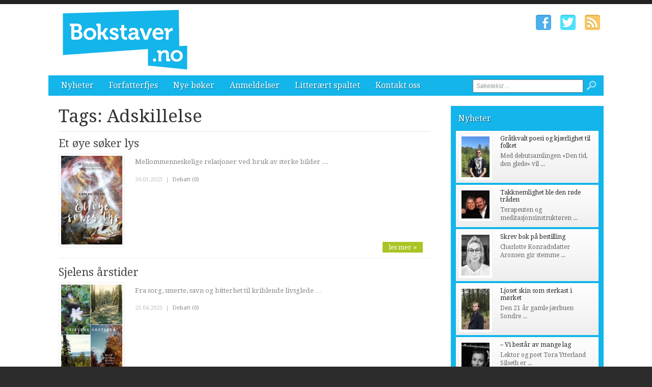

--- FILE ---
content_type: text/html; charset=utf-8
request_url: http://www.bokstaver.no/tags/adskillelse.htm
body_size: 5274
content:


<!DOCTYPE html>

<html xmlns="http://www.w3.org/1999/xhtml" xmlns:og="http://ogp.me/ns#" xmlns:fb="http://ogp.me/ns/fb#">
<head>
<base href="http://www.bokstaver.no" />
<title>
	Tags: Adskillelse | Bokstaver.no
</title><meta http-equiv="content-type" content="text/html; charset=utf-8" /><meta name="author" content="Arkas s.r.o." /><meta id="ctl00_metaRobots" name="robots" content="all" /><link rel="alternate" type="application/rss+xml" title="RSS" href="http://bokstaver1.aplikace.net/rss.xml" /><link rel="shortcut icon" href="favicon.ico?v=20140101" /><link rel="icon" href="favicon.png?v=20140101" type="image/png" /><link href="http://fonts.googleapis.com/css?family=Droid+Sans:400,700|Droid+Serif:400,500,700" rel="stylesheet" type="text/css" /><link href="css/main.css?v=20131001" rel="stylesheet" type="text/css" /><link href="css/ui-element-button.css" rel="stylesheet" type="text/css" /><link href="css/scrollbar.css" rel="stylesheet" type="text/css" />
    <link href="css/clanky.css?v=20131001" rel="stylesheet" type="text/css" />
	<link href="css/navigace.css?v=2011001" rel="stylesheet" type="text/css" />

	<!--[if lt IE 8]>
		<meta http-equiv="X-UA-Compatible" content="IE=8" />
	<![endif]-->
	<!--[if IE]>
		<link href="css/ie.css?v=20130320" rel="stylesheet" type="text/css" />
	<![endif]-->
	<!--[if lt IE 7]>
		<link href="css/ie6.css?v=20130320" rel="stylesheet" type="text/css" />
	<![endif]-->
	<!--[if lt IE 8]>
		<link href="css/ie7.css?v=20130320" rel="stylesheet" type="text/css" />
	<![endif]-->
	<script src="jsfce/fce.js?v=20131001" type="text/javascript"></script>
<meta name="description" content="Tags: Adskillelse | Bokstaver.no - literaturavisen, tags, page 1" /><meta name="viewport" content="width=1200" /></head>
<body>

    <form name="aspnetForm" method="post" action="clankyTags.aspx?tag=adskillelse" onsubmit="javascript:return WebForm_OnSubmit();" id="aspnetForm">
<div>
<input type="hidden" name="__EVENTTARGET" id="__EVENTTARGET" value="" />
<input type="hidden" name="__EVENTARGUMENT" id="__EVENTARGUMENT" value="" />
<input type="hidden" name="__VIEWSTATE" id="__VIEWSTATE" value="/wEPDwUKMTQyNjM5OTgwNGQYAQUeX19Db250cm9sc1JlcXVpcmVQb3N0QmFja0tleV9fFgEFD2N0bDAwJGJ0blNlYXJjaF/27Fie2rzjZtGw0X1QlSOqLm+K" />
</div>

<script type="text/javascript">
//<![CDATA[
var theForm = document.forms['aspnetForm'];
if (!theForm) {
    theForm = document.aspnetForm;
}
function __doPostBack(eventTarget, eventArgument) {
    if (!theForm.onsubmit || (theForm.onsubmit() != false)) {
        theForm.__EVENTTARGET.value = eventTarget;
        theForm.__EVENTARGUMENT.value = eventArgument;
        theForm.submit();
    }
}
//]]>
</script>


<script src="/WebResource.axd?d=-ihcmOvIFF4EzaGvnkOB7Bo4n3PSpmZrXqEQHWWBDw9eO-SArYoLv1FDLNnBdL4LVW2-trHjBC6G7s_35ageXeUXH2s1&amp;t=635681357884654163" type="text/javascript"></script>


<script src="/WebResource.axd?d=KFCBO63H8UjrkyZOTivOZW4zYnF9BxoIiLKYhUhqUWVeBFCXkMeUyTQTI36m7g-fSxCHVNJ1qggj8ysvTcJ8bbgDETM1&amp;t=635681357884654163" type="text/javascript"></script>
<script type="text/javascript">
//<![CDATA[
function WebForm_OnSubmit() {
if (typeof(ValidatorOnSubmit) == "function" && ValidatorOnSubmit() == false) return false;
return true;
}
//]]>
</script>

<div>

	<input type="hidden" name="__VIEWSTATEGENERATOR" id="__VIEWSTATEGENERATOR" value="B46CF6C8" />
	<input type="hidden" name="__SCROLLPOSITIONX" id="__SCROLLPOSITIONX" value="0" />
	<input type="hidden" name="__SCROLLPOSITIONY" id="__SCROLLPOSITIONY" value="0" />
	<input type="hidden" name="__EVENTVALIDATION" id="__EVENTVALIDATION" value="/wEWBAKI3s3YBQLE5ML0AgL9n+COAgKfkfqNC29vZNqqKItwBhnmoVox1nK+BFQN" />
</div>

    <div id="Top">

		<div class="wrapper">

			<noscript>
				<div id="noJSmsg"><div class="exclUImsg"><div id="UImsg-message" class="UImsg-txt UIrw2 fs11 cR">Pro správné fungování stránky<br />je nutné mít zapnutý JavaScript !!!</div></div></div>
			</noscript>

			<div id="ctl00_pnlLogo">
	
							<div id="Logo"><a href="http://www.bokstaver.no"><span>Bokstaver.no</span></a></div>

</div>

			<div id="SocIcons">
				<a class="ifb" href="#" target="_blank"><span>Facebook</span></a>
				<a class="itw" href="#" target="_blank"><span>Twitter</span></a>
				<a class="irs" href="http://www.bokstaver.no/rss.xml"><span>RSS</span></a>
			</div>

			<div id="MenuStrip">
				<div id="mobile-menu-btn"><span></span></div>
				<div id="ctl00_pnlMenu" class="maniMenu">
				<ul id="nav">
				<li><a href="http://www.bokstaver.no/nyheter/">Nyheter</a>
					<ul>
						<li><a href="http://www.bokstaver.no/nyheter/nyheter/">Nyheter</a></li>						<li><a href="http://www.bokstaver.no/nyheter/reportasjer/">Reportasjer</a></li>					</ul>
				</li>
				<li><a href="http://www.bokstaver.no/forfatterfjes/">Forfatterfjes</a></li>
				<li><a href="http://www.bokstaver.no/nye-boker/">Nye bøker</a>
					<ul>
						<li><a href="http://www.bokstaver.no/nye-boker/skjonnlitteratur/">Skjønnlitteratur</a></li>						<li><a href="http://www.bokstaver.no/nye-boker/krim-spenning/">Krim/spenning</a></li>						<li><a href="http://www.bokstaver.no/nye-boker/fakta-dokumentar/">Fakta/dokumentar</a></li>						<li><a href="http://www.bokstaver.no/nye-boker/biografi/">Biografi</a></li>						<li><a href="http://www.bokstaver.no/nye-boker/barnungdom/">Barn/ungdom</a></li>						<li><a href="http://www.bokstaver.no/nye-boker/annet/">Annet</a></li>					</ul>
				</li>
				<li><a href="http://www.bokstaver.no/anmeldelser/">Anmeldelser</a>
					<ul>
						<li><a href="http://www.bokstaver.no/anmeldelser/skjonnlitteratur/">Skjønnlitteratur</a></li>						<li><a href="http://www.bokstaver.no/anmeldelser/krim-spenning/">Krim/spenning</a></li>						<li><a href="http://www.bokstaver.no/anmeldelser/fakta-dokumentar/">Fakta/dokumentar</a></li>						<li><a href="http://www.bokstaver.no/anmeldelser/biografi/">Biografi</a></li>						<li><a href="http://www.bokstaver.no/anmeldelser/barnungdom/">Barn/ungdom</a></li>						<li><a href="http://www.bokstaver.no/anmeldelser/annet/">Annet</a></li>					</ul>
				</li>
				<li><a href="http://www.bokstaver.no/litteraert-spaltet/">Litterært spaltet</a>
					<ul>
						<li><a href="http://www.bokstaver.no/litteraert-spaltet/historisk-sus/">Historisk sus</a></li>					</ul>
				</li>
				<li><a href="http://www.bokstaver.no/kontakt-oss/">Kontakt oss</a></li>			</ul>

</div>
				<div id="srchForm">
					<div id="srchFormMsg"></div>
					<div id="ctl00_pnlSearch" onkeypress="javascript:return WebForm_FireDefaultButton(event, 'ctl00_btnSearch')">
	
						<input name="ctl00$txtSearch" type="text" value="Søketekst ..." id="ctl00_txtSearch" class="txtSrch clear-focus srchNormal" />
						<span id="ctl00_cv" style="color:Red;visibility:hidden;"></span>
						<input type="image" name="ctl00$btnSearch" id="ctl00_btnSearch" class="btnSrch" src="images/icons/zoom.png" onclick="javascript:WebForm_DoPostBackWithOptions(new WebForm_PostBackOptions(&quot;ctl00$btnSearch&quot;, &quot;&quot;, true, &quot;srchForm&quot;, &quot;&quot;, false, false))" style="border-width:0px;" />
					
</div>
				</div>
			</div>

		</div><!-- wrapper -->
	
	</div><!-- Top -->

    <div id="Content"><div class="wrapper" id="wrpContent">

		<div id="LeftSide">

			<div id="ctl00_wbBannerPlace">
	
			
</div>



<div id="ctl00_cphCONTENT_txtPanel" class="txtPanel">
			<div id="txtPage">

		<h1>Tags: Adskillelse</h1>
		<div id="Articles">
			<div class="article"><div class="clkLink" onclick="articleLink('http://www.bokstaver.no/nye-boker/skjonnlitteratur/2590-et-oye-soker-lys.htm')">
				<h2><a href="http://www.bokstaver.no/nye-boker/skjonnlitteratur/2590-et-oye-soker-lys.htm">Et øye søker lys</a></h2>
				<div class="articleImage">
					<img src="images/theme/thumbs/t2-20230130102619_Cover-Photo-Et-oye-soker-lys.jpg" width="120" alt="Et øye søker lys" />
				</div>
				<p class="perex">Mellommenneskelige relasjoner ved bruk av sterke bilder ...</p>
							</div><!-- clkLink -->
				<p class="datum">30.01.2023<span class="mobile-inv">&nbsp; | &nbsp;<a href="http://www.bokstaver.no/debatt/nye-boker/skjonnlitteratur/2590-et-oye-soker-lys.htm">Debatt (0)</a></span></p>
				<a class="more" href="http://www.bokstaver.no/nye-boker/skjonnlitteratur/2590-et-oye-soker-lys.htm">les mer &#187;</a>
				<div class="cistic"></div>
			</div><!-- article -->
			<div class="article"><div class="clkLink" onclick="articleLink('http://www.bokstaver.no/nye-boker/skjonnlitteratur/2259-sjelens-arstider.htm')">
				<h2><a href="http://www.bokstaver.no/nye-boker/skjonnlitteratur/2259-sjelens-arstider.htm">Sjelens årstider</a></h2>
				<div class="articleImage">
					<img src="images/theme/thumbs/t2-20210423091423_Cover-Photo-Sjelens-arstider.jpg" width="120" alt="Sjelens årstider" />
				</div>
				<p class="perex">Fra sorg, smerte, savn og bitterhet til kriblende livsglede …</p>
							</div><!-- clkLink -->
				<p class="datum">23.04.2021<span class="mobile-inv">&nbsp; | &nbsp;<a href="http://www.bokstaver.no/debatt/nye-boker/skjonnlitteratur/2259-sjelens-arstider.htm">Debatt (0)</a></span></p>
				<a class="more" href="http://www.bokstaver.no/nye-boker/skjonnlitteratur/2259-sjelens-arstider.htm">les mer &#187;</a>
				<div class="cistic"></div>
			</div><!-- article -->
		</div><!-- Articles -->
		</div><!-- txtPage -->


</div>


 
 			<div class="cistic"></div>
		</div><!-- LeftSide -->
 
		<div id="RightSide">
			<div id="ctl00_pnlRight">
	
			<div id="ctl00_reklamaBOX1">

	</div>			<div class="TopArticles">
				<h2><a href="http://www.bokstaver.no/nyheter">Nyheter</a></h2>
				<div class="article" onclick="articleLink('http://www.bokstaver.no/nyheter/nyheter/3190-gratkvalt-poesi-og-kjaerlighet-til-folket.htm')">
					<div class="articleImage">
						<img src="images/theme/thumbs/t1-20260122130133_den-tid-den-glede-sebastian-foshaug-kyrkjebo.jpeg" alt="Gråtkvalt poesi og kjærlighet til folket" width="55" />
					</div>
					<h3><a href="http://www.bokstaver.no/nyheter/nyheter/3190-gratkvalt-poesi-og-kjaerlighet-til-folket.htm">Gråtkvalt poesi og kjærlighet til folket</a></h3>
					<p>Med debutsamlingen «Den tid, den glede» vil ...</p>
					<div class="cistic"></div>
				</div><!-- article -->
				<div class="article" onclick="articleLink('http://www.bokstaver.no/nyheter/nyheter/3184-takknemlighet-ble-den-rode-traden.htm')">
					<div class="articleImage">
						<img src="images/theme/thumbs/t1-20251217123746_tore-nina-tenkeboksen-takkeboka.jpg" alt="Takknemlighet ble den røde tråden" width="55" />
					</div>
					<h3><a href="http://www.bokstaver.no/nyheter/nyheter/3184-takknemlighet-ble-den-rode-traden.htm">Takknemlighet ble den røde tråden</a></h3>
					<p>Terapeuten og meditasjonsinstrukt&#248;ren ...</p>
					<div class="cistic"></div>
				</div><!-- article -->
				<div class="article" onclick="articleLink('http://www.bokstaver.no/nyheter/nyheter/3183-skrev-bok-pa-bestilling.htm')">
					<div class="articleImage">
						<img src="images/theme/thumbs/t1-20251216144709_charlotte-aronsen-vi-har-ei-tulle.jpeg" alt="Skrev bok på bestilling" width="55" />
					</div>
					<h3><a href="http://www.bokstaver.no/nyheter/nyheter/3183-skrev-bok-pa-bestilling.htm">Skrev bok på bestilling</a></h3>
					<p>Charlotte Konradsdatter Aronsen gir stemme ...</p>
					<div class="cistic"></div>
				</div><!-- article -->
				<div class="article" onclick="articleLink('http://www.bokstaver.no/nyheter/nyheter/3180-ljoset-skin-som-sterkast-i-morket.htm')">
					<div class="articleImage">
						<img src="images/theme/thumbs/t1-20251212130613_sondre-asbo-pa-grusvegen.jpg" alt="Ljoset skin som sterkast i mørket" width="55" />
					</div>
					<h3><a href="http://www.bokstaver.no/nyheter/nyheter/3180-ljoset-skin-som-sterkast-i-morket.htm">Ljoset skin som sterkast i mørket</a></h3>
					<p>Den 21 &#229;r gamle j&#230;rbuen Sondre ...</p>
					<div class="cistic"></div>
				</div><!-- article -->
				<div class="article" onclick="articleLink('http://www.bokstaver.no/nyheter/nyheter/3179-vi-bestar-av-mange-lag.htm')">
					<div class="articleImage">
						<img src="images/theme/thumbs/t1-20251212122637_tora-ytterland-silseth-versus.jpg" alt="– Vi består av mange lag" width="55" />
					</div>
					<h3><a href="http://www.bokstaver.no/nyheter/nyheter/3179-vi-bestar-av-mange-lag.htm">– Vi består av mange lag</a></h3>
					<p>Lektor og poet Tora Ytterland Silseth er ...</p>
					<div class="cistic"></div>
				</div><!-- article -->
				<div class="cistic"></div>
			</div><!--TopArticles -->
<div id="ctl00_reklamaBOX2">

	</div>			<div class="TopArticles">
				<h2><a href="http://www.bokstaver.no/anmeldelser">Anmeldelser</a></h2>
				<div class="article" onclick="articleLink('http://www.bokstaver.no/anmeldelser/biografi/3058-fars-nei-om-a-sta-opp-for-en-sak.htm')">
					<div class="articleImage">
						<img src="images/theme/thumbs/t1-20250507112739_Fars-nei-bilde070525.png" alt="«Fars nei» - om å stå opp for en sak" width="55" />
					</div>
					<h3><a href="http://www.bokstaver.no/anmeldelser/biografi/3058-fars-nei-om-a-sta-opp-for-en-sak.htm">«Fars nei» - om å stå opp for en sak</a></h3>
					<p>&#197;r om annet kommer det fremdeles b&#248;ker ...</p>
					<div class="cistic"></div>
				</div><!-- article -->
				<div class="article" onclick="articleLink('http://www.bokstaver.no/anmeldelser/biografi/2986-rapport-fra-10-ar-av-pater-kjell-a-pollestads-spennende-liv-i-og-utenfor-den-katolske-kirke.htm')">
					<div class="articleImage">
						<img src="images/theme/thumbs/t1-20241118112429_Pollestad-bilde-Jorn.jpg" alt="Rapport fra 10 år av pater Kjell. A. Pollestads spennende liv i og utenfor Den katolske kirke." width="55" />
					</div>
					<h3><a href="http://www.bokstaver.no/anmeldelser/biografi/2986-rapport-fra-10-ar-av-pater-kjell-a-pollestads-spennende-liv-i-og-utenfor-den-katolske-kirke.htm">Rapport fra 10 år av pater Kjell. A. Pollestads ...</a></h3>
					<p>Jeg har aldri hatt den uts&#248;kte glede ...</p>
					<div class="cistic"></div>
				</div><!-- article -->
				<div class="article" onclick="articleLink('http://www.bokstaver.no/anmeldelser/biografi/2983-ole-paus-forteller-om-sitt-liv.htm')">
					<div class="articleImage">
						<img src="images/theme/thumbs/t1-20241115132533_Ole-Paus-bilde-Jorn.jpeg" alt="Ole Paus forteller om sitt liv" width="55" />
					</div>
					<h3><a href="http://www.bokstaver.no/anmeldelser/biografi/2983-ole-paus-forteller-om-sitt-liv.htm">Ole Paus forteller om sitt liv</a></h3>
					<p>Forsiktig og ydmykt b&#248;r leseren begynne ...</p>
					<div class="cistic"></div>
				</div><!-- article -->
				<div class="article" onclick="articleLink('http://www.bokstaver.no/anmeldelser/fakta-dokumentar/2944-narsissistens-hemmelighet.htm')">
					<div class="articleImage">
						<img src="images/theme/thumbs/t1-20241011113720_Narsissisten-bilde-Jorn.jpeg" alt="Narsissistens hemmelighet" width="55" />
					</div>
					<h3><a href="http://www.bokstaver.no/anmeldelser/fakta-dokumentar/2944-narsissistens-hemmelighet.htm">Narsissistens hemmelighet</a></h3>
					<p>Det kan hende at boken «Den Fabelaktige Narsissisten» ...</p>
					<div class="cistic"></div>
				</div><!-- article -->
				<div class="article" onclick="articleLink('http://www.bokstaver.no/anmeldelser/biografi/2942-inn-i-konteksten-med-gunnar-sonsteby.htm')">
					<div class="articleImage">
						<img src="images/theme/thumbs/t1-20241009123659_Nr.-24-bilde-Jorn.jpeg" alt="Inn i konteksten med  Gunnar Sønsteby" width="55" />
					</div>
					<h3><a href="http://www.bokstaver.no/anmeldelser/biografi/2942-inn-i-konteksten-med-gunnar-sonsteby.htm">Inn i konteksten med  Gunnar Sønsteby</a></h3>
					<p>Det var med ungdommelig spenning og sann ...</p>
					<div class="cistic"></div>
				</div><!-- article -->
				<div class="cistic"></div>
			</div><!--TopArticles -->
<div id="ctl00_reklamaBOX3">

	</div>
</div>

			<div class="cistic"></div>
		</div><!-- RightSide -->

		<div class="cistic"></div>
		
		<input type="hidden" name="ctl00$invNumberOfReqArticles" id="ctl00_invNumberOfReqArticles" value="3" />

<div id="ctl00_ssBannerPlace" class="ssBannerPlace">

</div>

     </div></div><!-- Content -->

    <div id="Footer">

	<div class="wrapper">

		<div class="footer-left">

			<div id="footer-nav">
<div id="ctl00_pnlFooterMenu">
				<ul>
				<li><a href="http://www.bokstaver.no/nyheter/">Nyheter</a></li>				<li><a href="http://www.bokstaver.no/forfatterfjes/">Forfatterfjes</a></li>				<li><a href="http://www.bokstaver.no/nye-boker/">Nye bøker</a></li>				<li><a href="http://www.bokstaver.no/anmeldelser/">Anmeldelser</a></li>				<li><a href="http://www.bokstaver.no/litteraert-spaltet/">Litterært spaltet</a></li>				<li><a href="http://www.bokstaver.no/kontakt-oss/">Kontakt oss</a></li>			</ul>

</div>
			</div><!-- end #footer-nav -->

			<ul class="contact-info">
				<li class="address">Ansvarlig utgiver: Regionaviser AS, Gamleveien 87, 4315 Sandnes</li>
				<li class="phone">Tlf. 51961240</li>
				<li class="phone">Fax. 51961251</li>
				<li class="email"><script type="text/javascript">CreateLink('regionaviser.no', 'tips')</script></li>
			</ul><!-- end .contact-info -->
			
		</div><!-- end .footer-left -->

		
		
		<div class="cistic"></div>

	</div><!-- end .wrapper -->

		<div id="ctl00_pnlMver" class="pnlMver">
				<a id="mverLink" href="http://www.bokstaver.no/?mVer=yes">Mobile version</a>

</div>

		<div id="footerBottom">
 
			<div class="wrapper">

				<div id="Copyright">Copyright &copy; 2013-2026 Bokstaver.no</div>

				<div id="NW">Powered by <a target="_blank" href="http://www.nightworks.cz"><span>NightWorks</span></a></div>

			</div><!-- wrapper -->

		</div>
	
	</div><!-- Footer -->

	<div id="iUImsg" style="display: none;" onclick="this.style.display='none';">
		<div id="iUImsgType" class="exclUImsg">
			<div id="iUImsgText" class="UImsg-txt UIrw1"></div>
		</div>
	</div>

	<script src="jsfce/jquery-1.7.js?v=20131001" type="text/javascript"></script>
	<script src="jsfce/jquery.mousewheel.min.js" type="text/javascript"></script>
	<script src="jsfce/jquery.scrollbar.min.js" type="text/javascript"></script>
	

	<script src="jsfce/jquery.Init.js?v=20131001" type="text/javascript"></script>

	
<script type="text/javascript">
//<![CDATA[
var Page_Validators =  new Array(document.getElementById("ctl00_cv"));
//]]>
</script>

<script type="text/javascript">
//<![CDATA[
var ctl00_cv = document.all ? document.all["ctl00_cv"] : document.getElementById("ctl00_cv");
ctl00_cv.controltovalidate = "ctl00_txtSearch";
ctl00_cv.validationGroup = "srchForm";
ctl00_cv.evaluationfunction = "CustomValidatorEvaluateIsValid";
ctl00_cv.clientvalidationfunction = "validateLength";
ctl00_cv.validateemptytext = "true";
//]]>
</script>


<script type="text/javascript">
//<![CDATA[

var Page_ValidationActive = false;
if (typeof(ValidatorOnLoad) == "function") {
    ValidatorOnLoad();
}

function ValidatorOnSubmit() {
    if (Page_ValidationActive) {
        return ValidatorCommonOnSubmit();
    }
    else {
        return true;
    }
}
        
theForm.oldSubmit = theForm.submit;
theForm.submit = WebForm_SaveScrollPositionSubmit;

theForm.oldOnSubmit = theForm.onsubmit;
theForm.onsubmit = WebForm_SaveScrollPositionOnSubmit;
//]]>
</script>
</form>

</body>
</html>